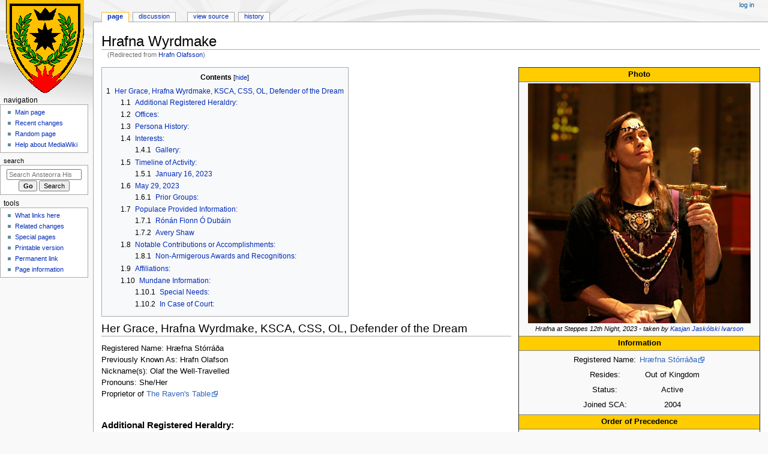

--- FILE ---
content_type: text/html; charset=UTF-8
request_url: https://historian.ansteorra.org/wiki/index.php?title=Hrafn_Olafsson
body_size: 16046
content:
<!DOCTYPE html>
<html class="client-nojs" lang="en" dir="ltr">
<head>
<meta charset="UTF-8">
<title>Hrafna Wyrdmake - Ansteorra History Wiki</title>
<script>document.documentElement.className="client-js";RLCONF={"wgBreakFrames":false,"wgSeparatorTransformTable":["",""],"wgDigitTransformTable":["",""],"wgDefaultDateFormat":"dmy","wgMonthNames":["","January","February","March","April","May","June","July","August","September","October","November","December"],"wgRequestId":"aYD8UYOrgWamEhWv2YwOuAAn1qg","wgCanonicalNamespace":"","wgCanonicalSpecialPageName":false,"wgNamespaceNumber":0,"wgPageName":"Hrafna_Wyrdmake","wgTitle":"Hrafna Wyrdmake","wgCurRevisionId":26697,"wgRevisionId":26697,"wgArticleId":884,"wgIsArticle":true,"wgIsRedirect":false,"wgAction":"view","wgUserName":null,"wgUserGroups":["*"],"wgCategories":["Apprentices","Blade of Merit","Crowns of Ansteorra","Galleries","Knights","Lions","Out of Kingdom","Peers","People","PPI","Royalty","Steppes","Pride"],"wgPageViewLanguage":"en","wgPageContentLanguage":"en","wgPageContentModel":"wikitext","wgRelevantPageName":"Hrafna_Wyrdmake","wgRelevantArticleId":884,"wgIsProbablyEditable":false,
"wgRelevantPageIsProbablyEditable":false,"wgRestrictionEdit":[],"wgRestrictionMove":[],"wgRedirectedFrom":"Hrafn_Olafsson","wgInternalRedirectTargetUrl":"/wiki/index.php?title=Hrafna_Wyrdmake"};RLSTATE={"site.styles":"ready","user.styles":"ready","user":"ready","user.options":"loading","mediawiki.page.gallery.styles":"ready","skins.monobook.styles":"ready"};RLPAGEMODULES=["mediawiki.action.view.redirect","mediawiki.page.media","site","mediawiki.page.ready","mediawiki.toc","skins.monobook.scripts"];</script>
<script>(RLQ=window.RLQ||[]).push(function(){mw.loader.impl(function(){return["user.options@12s5i",function($,jQuery,require,module){mw.user.tokens.set({"patrolToken":"+\\","watchToken":"+\\","csrfToken":"+\\"});
}];});});</script>
<link rel="stylesheet" href="/wiki/load.php?lang=en&amp;modules=mediawiki.page.gallery.styles%7Cskins.monobook.styles&amp;only=styles&amp;skin=monobook">
<script async="" src="/wiki/load.php?lang=en&amp;modules=startup&amp;only=scripts&amp;raw=1&amp;skin=monobook"></script>
<meta name="generator" content="MediaWiki 1.43.0">
<meta name="robots" content="max-image-preview:standard">
<meta name="format-detection" content="telephone=no">
<meta name="viewport" content="width=device-width, initial-scale=1.0, user-scalable=yes, minimum-scale=0.25, maximum-scale=5.0">
<link rel="icon" href="/wiki/favicon.ico">
<link rel="search" type="application/opensearchdescription+xml" href="/wiki/rest.php/v1/search" title="Ansteorra History Wiki (en)">
<link rel="EditURI" type="application/rsd+xml" href="https://historian.ansteorra.org/wiki/api.php?action=rsd">
<link rel="canonical" href="https://historian.ansteorra.org/wiki/index.php?title=Hrafna_Wyrdmake">
<link rel="alternate" type="application/atom+xml" title="Ansteorra History Wiki Atom feed" href="/wiki/index.php?title=Special:RecentChanges&amp;feed=atom">
</head>
<body class="mediawiki ltr sitedir-ltr mw-hide-empty-elt ns-0 ns-subject page-Hrafna_Wyrdmake rootpage-Hrafna_Wyrdmake skin-monobook action-view skin--responsive"><div id="globalWrapper">
	<div id="column-content">
		<div id="content" class="mw-body" role="main">
			<a id="top"></a>
			<div id="siteNotice"></div>
			<div class="mw-indicators">
			</div>
			<h1 id="firstHeading" class="firstHeading mw-first-heading"><span class="mw-page-title-main">Hrafna Wyrdmake</span></h1>
			<div id="bodyContent" class="monobook-body">
				<div id="siteSub">From Ansteorra History Wiki</div>
				<div id="contentSub" ><div id="mw-content-subtitle"><span class="mw-redirectedfrom">(Redirected from <a href="/wiki/index.php?title=Hrafn_Olafsson&amp;redirect=no" class="mw-redirect" title="Hrafn Olafsson">Hrafn Olafsson</a>)</span></div></div>
				
				<div id="jump-to-nav"></div><a href="#column-one" class="mw-jump-link">Jump to navigation</a><a href="#searchInput" class="mw-jump-link">Jump to search</a>
				<!-- start content -->
				<div id="mw-content-text" class="mw-body-content"><div class="mw-content-ltr mw-parser-output" lang="en" dir="ltr"><div>
<table width="280" style="margin: 0 0 0.5em 1em; border-collapse:collapse; float:right; clear:right; background: #F9F9F9;" border="1" cellpadding="2">

<tbody><tr style="text-align:center;">
<th style="background: #FFCC00; color: #000000;"><b>Photo</b>
</th></tr>
<tr>
<td style="text-align:center; background: #F9F9F9;"><span class="mw-default-size" typeof="mw:File"><a href="/wiki/index.php?title=File:Hrafna-12th-Night.png" class="mw-file-description"><img src="/wiki/images/thumb/7/7c/Hrafna-12th-Night.png/371px-Hrafna-12th-Night.png" decoding="async" width="371" height="400" class="mw-file-element" srcset="/wiki/images/thumb/7/7c/Hrafna-12th-Night.png/556px-Hrafna-12th-Night.png 1.5x, /wiki/images/thumb/7/7c/Hrafna-12th-Night.png/742px-Hrafna-12th-Night.png 2x" /></a></span><br /><small><i>Hrafna at Steppes 12th Night, 2023 - taken by <a href="/wiki/index.php?title=Kasjan_Jask%C3%B3lski_Ivarson" title="Kasjan Jaskólski Ivarson">Kasjan Jaskólski Ivarson</a></i></small>
</td></tr>
<tr style="text-align:center;">
<th style="background: #FFCC00; color: ##000000;"><b>Information</b>
</th></tr>
<tr style="text-align:center;">
<td>
<table style="margin:0 auto; text-align:center; background: #F9F9F9;" cellpadding="2">

<tbody><tr valign="top">
<td>Registered Name:</td>
<td><a rel="nofollow" class="external text" href="https://oanda.sca.org//oanda_name.cgi?p=Hraefna%20Storradha">Hræfna Stórráða</a>
</td></tr>
<tr valign="top">
<td>Resides:</td>
<td>Out of Kingdom
</td></tr>
<tr valign="top">
<td>Status:</td>
<td>Active
</td></tr>
<tr valign="top">
<td>Joined SCA:</td>
<td>2004
</td></tr>
</tbody></table>
</td></tr>
<tr style="text-align:center;">
<th style="background: #FFCC00; color: ##000000;"><b>Order of Precedence</b>
</th></tr>
<tr style="text-align:center;">
<td>
<table style="margin:0 auto; text-align:center; background: #F9F9F9;" cellpadding="2">

<tbody><tr valign="top">
<td><a rel="nofollow" class="external text" href="http://herald.ansteorra.org/OP/op-names.php?search=Hrafn%20Olafsson&amp;id=2271">Hrafna Wyrdmake</a><br /><a rel="nofollow" class="external text" href="http://chivalry.ansteorra.org/new/member_profile.pl?member_id=116">Chivalry Page</a>
</td></tr></tbody></table>
</td></tr>
<tr style="text-align:center;">
<th style="background: #FFCC00; color: ##000000;"><b>Heraldry</b>
</th></tr>
<tr>
<td style="text-align:center; background: #F9F9F9;"><span class="mw-default-size" typeof="mw:File"><a href="/wiki/index.php?title=File:Hrafn-Blazon.jpg" class="mw-file-description"><img src="/wiki/images/thumb/7/74/Hrafn-Blazon.jpg/397px-Hrafn-Blazon.jpg" decoding="async" width="397" height="400" class="mw-file-element" srcset="/wiki/images/thumb/7/74/Hrafn-Blazon.jpg/596px-Hrafn-Blazon.jpg 1.5x, /wiki/images/7/74/Hrafn-Blazon.jpg 2x" /></a></span><br /><small><i>Per pale sable and argent, two ravens respectant counterchanged.</i></small>
</td></tr></tbody></table>
</div>
<div id="toc" class="toc" role="navigation" aria-labelledby="mw-toc-heading"><input type="checkbox" role="button" id="toctogglecheckbox" class="toctogglecheckbox" style="display:none" /><div class="toctitle" lang="en" dir="ltr"><h2 id="mw-toc-heading">Contents</h2><span class="toctogglespan"><label class="toctogglelabel" for="toctogglecheckbox"></label></span></div>
<ul>
<li class="toclevel-1 tocsection-1"><a href="#Her_Grace,_Hrafna_Wyrdmake,_KSCA,_CSS,_OL,_Defender_of_the_Dream"><span class="tocnumber">1</span> <span class="toctext">Her Grace, Hrafna Wyrdmake, KSCA, CSS, OL, Defender of the Dream</span></a>
<ul>
<li class="toclevel-2 tocsection-2"><a href="#Additional_Registered_Heraldry:"><span class="tocnumber">1.1</span> <span class="toctext">Additional Registered Heraldry:</span></a></li>
<li class="toclevel-2 tocsection-3"><a href="#Offices:"><span class="tocnumber">1.2</span> <span class="toctext">Offices:</span></a></li>
<li class="toclevel-2 tocsection-4"><a href="#Persona_History:"><span class="tocnumber">1.3</span> <span class="toctext">Persona History:</span></a></li>
<li class="toclevel-2 tocsection-5"><a href="#Interests:"><span class="tocnumber">1.4</span> <span class="toctext">Interests:</span></a>
<ul>
<li class="toclevel-3 tocsection-6"><a href="#Gallery:"><span class="tocnumber">1.4.1</span> <span class="toctext">Gallery:</span></a></li>
</ul>
</li>
<li class="toclevel-2 tocsection-7"><a href="#Timeline_of_Activity:"><span class="tocnumber">1.5</span> <span class="toctext">Timeline of Activity:</span></a>
<ul>
<li class="toclevel-3 tocsection-8"><a href="#January_16,_2023"><span class="tocnumber">1.5.1</span> <span class="toctext">January 16, 2023</span></a></li>
</ul>
</li>
<li class="toclevel-2 tocsection-9"><a href="#May_29,_2023"><span class="tocnumber">1.6</span> <span class="toctext">May 29, 2023</span></a>
<ul>
<li class="toclevel-3 tocsection-10"><a href="#Prior_Groups:"><span class="tocnumber">1.6.1</span> <span class="toctext">Prior Groups:</span></a></li>
</ul>
</li>
<li class="toclevel-2 tocsection-11"><a href="#Populace_Provided_Information:"><span class="tocnumber">1.7</span> <span class="toctext">Populace Provided Information:</span></a>
<ul>
<li class="toclevel-3 tocsection-12"><a href="#Rónán_Fionn_Ó_Dubáin"><span class="tocnumber">1.7.1</span> <span class="toctext">Rónán Fionn Ó Dubáin</span></a></li>
<li class="toclevel-3 tocsection-13"><a href="#Avery_Shaw"><span class="tocnumber">1.7.2</span> <span class="toctext">Avery Shaw</span></a></li>
</ul>
</li>
<li class="toclevel-2 tocsection-14"><a href="#Notable_Contributions_or_Accomplishments:"><span class="tocnumber">1.8</span> <span class="toctext">Notable Contributions or Accomplishments:</span></a>
<ul>
<li class="toclevel-3 tocsection-15"><a href="#Non-Armigerous_Awards_and_Recognitions:"><span class="tocnumber">1.8.1</span> <span class="toctext">Non-Armigerous Awards and Recognitions:</span></a></li>
</ul>
</li>
<li class="toclevel-2 tocsection-16"><a href="#Affiliations:"><span class="tocnumber">1.9</span> <span class="toctext">Affiliations:</span></a></li>
<li class="toclevel-2 tocsection-17"><a href="#Mundane_Information:"><span class="tocnumber">1.10</span> <span class="toctext">Mundane Information:</span></a>
<ul>
<li class="toclevel-3 tocsection-18"><a href="#Special_Needs:"><span class="tocnumber">1.10.1</span> <span class="toctext">Special Needs:</span></a></li>
<li class="toclevel-3 tocsection-19"><a href="#In_Case_of_Court:"><span class="tocnumber">1.10.2</span> <span class="toctext">In Case of Court:</span></a></li>
</ul>
</li>
</ul>
</li>
</ul>
</div>

<h2><span id="Her_Grace.2C_Hrafna_Wyrdmake.2C_KSCA.2C_CSS.2C_OL.2C_Defender_of_the_Dream"></span><span class="mw-headline" id="Her_Grace,_Hrafna_Wyrdmake,_KSCA,_CSS,_OL,_Defender_of_the_Dream">Her Grace, Hrafna Wyrdmake, KSCA, CSS, OL, Defender of the Dream</span></h2>
<p>Registered Name: Hræfna Stórráða<br />
Previously Known As: Hrafn Olafson<br />
Nickname(s): Olaf the Well-Travelled<br />
Pronouns: She/Her<br />
Proprietor of <a rel="nofollow" class="external text" href="https://www.youtube.com/TheRavensTable%7C">The Raven's Table</a><br />
<br />
</p>
<h4><span class="mw-headline" id="Additional_Registered_Heraldry:">Additional Registered Heraldry:</span></h4>
<p>Badge: A raven rising to sinister sable maintaining a die argent spotted sable.
</p><p><br />
</p>
<h3><span class="mw-headline" id="Offices:">Offices:</span></h3>
<ul><li>Local Offices Held
<ul><li>Knight Marshal, Barony of the <a href="/wiki/index.php?title=Steppes" class="mw-redirect" title="Steppes">Steppes</a></li></ul></li></ul>
<ul><li>Regional Offices Held
<ul><li>Central Regional Knight Marshal</li></ul></li></ul>
<ul><li>Kingdom Offices Held
<ul><li>Deputy Earl Marshal, Kingdom of Ansteorra (2013-2017)</li>
<li>Earl Marshal, Kingdom of Ansteorra (2017-2019)</li>
<li><a href="/wiki/index.php?title=61st_Crown" title="61st Crown">61st Crown</a> of Ansteorra</li>
<li><a href="/wiki/index.php?title=67th_Crown" title="67th Crown">67th Crown</a> of Ansteorra</li></ul></li></ul>
<ul><li>Other Positions
<ul><li>Gulf Wars 2013: Deputy Marshal-in-charge</li></ul></li></ul>
<p><br />
</p>
<h3><span class="mw-headline" id="Persona_History:">Persona History:</span></h3>
<p>Early period (900 BCE) Norwegian
<br />
</p>
<h3><span class="mw-headline" id="Interests:">Interests:</span></h3>
<ul><li>Chivalric combat</li>
<li>Rapier combat</li>
<li>Cut and Thrust combat</li>
<li>Period gaming</li>
<li>Middle-eastern drumming</li>
<li>Pyrography</li>
<li>Brewing</li>
<li>Scandinavian history</li>
<li>Armor making</li></ul>
<p><br />
</p>
<h4><span class="mw-headline" id="Gallery:">Gallery:</span></h4>
<ul class="gallery mw-gallery-traditional">
	<li class="gallerycaption">Selected Examples of Work</li>
		<li class="gallerybox" style="width: 235px">
			<div class="thumb" style="width: 230px; height: 150px;"><span typeof="mw:File"><a href="/wiki/index.php?title=File:Hrafn_Projects_1.jpg" class="mw-file-description" title="Pyrography and woodworking - 2nd Hnefatafl board. Presented to HRM Ullr of the Midrealm at Gulf Wars XX"><img alt="Pyrography and woodworking - 2nd Hnefatafl board. Presented to HRM Ullr of the Midrealm at Gulf Wars XX" src="/wiki/images/thumb/7/71/Hrafn_Projects_1.jpg/128px-Hrafn_Projects_1.jpg" decoding="async" width="128" height="120" class="mw-file-element" srcset="/wiki/images/thumb/7/71/Hrafn_Projects_1.jpg/192px-Hrafn_Projects_1.jpg 1.5x, /wiki/images/thumb/7/71/Hrafn_Projects_1.jpg/256px-Hrafn_Projects_1.jpg 2x" /></a></span></div>
			<div class="gallerytext">Pyrography and woodworking - 2nd Hnefatafl board. Presented to HRM Ullr of the Midrealm at Gulf Wars XX</div>
		</li>
		<li class="gallerybox" style="width: 235px">
			<div class="thumb" style="width: 230px; height: 150px;"><span typeof="mw:File"><a href="/wiki/index.php?title=File:Hrafn_Projects_2.jpg" class="mw-file-description" title="Pyrography and woodworking - 1st Hnefatafl board I made. Presented to the winner of the Steppes 12th Night Hnefatafl tournament - 2011"><img alt="Pyrography and woodworking - 1st Hnefatafl board I made. Presented to the winner of the Steppes 12th Night Hnefatafl tournament - 2011" src="/wiki/images/thumb/4/4b/Hrafn_Projects_2.jpg/200px-Hrafn_Projects_2.jpg" decoding="async" width="200" height="120" class="mw-file-element" srcset="/wiki/images/thumb/4/4b/Hrafn_Projects_2.jpg/300px-Hrafn_Projects_2.jpg 1.5x, /wiki/images/thumb/4/4b/Hrafn_Projects_2.jpg/400px-Hrafn_Projects_2.jpg 2x" /></a></span></div>
			<div class="gallerytext">Pyrography and woodworking - 1st Hnefatafl board I made. Presented to the winner of the Steppes 12th Night Hnefatafl tournament - 2011</div>
		</li>
		<li class="gallerybox" style="width: 235px">
			<div class="thumb" style="width: 230px; height: 150px;"><span typeof="mw:File"><a href="/wiki/index.php?title=File:Hrafn_Projects_3.jpg" class="mw-file-description" title="Pyrography with wire inlay - Prize board for the Hnefatafl tournament at the Bjornsborg Tavern event."><img alt="Pyrography with wire inlay - Prize board for the Hnefatafl tournament at the Bjornsborg Tavern event." src="/wiki/images/thumb/7/74/Hrafn_Projects_3.jpg/162px-Hrafn_Projects_3.jpg" decoding="async" width="162" height="120" class="mw-file-element" srcset="/wiki/images/thumb/7/74/Hrafn_Projects_3.jpg/243px-Hrafn_Projects_3.jpg 1.5x, /wiki/images/thumb/7/74/Hrafn_Projects_3.jpg/323px-Hrafn_Projects_3.jpg 2x" /></a></span></div>
			<div class="gallerytext">Pyrography with wire inlay - Prize board for the Hnefatafl tournament at the Bjornsborg Tavern event.</div>
		</li>
		<li class="gallerybox" style="width: 235px">
			<div class="thumb" style="width: 230px; height: 150px;"><span typeof="mw:File"><a href="/wiki/index.php?title=File:Hrafn_Projects_4.jpg" class="mw-file-description" title="Pyrography and woodworking - Board made as a prize for the Viking Deed of Arms at Gulf Wars 2015. Knocked it out in about 6 hours."><img alt="Pyrography and woodworking - Board made as a prize for the Viking Deed of Arms at Gulf Wars 2015. Knocked it out in about 6 hours." src="/wiki/images/thumb/e/e1/Hrafn_Projects_4.jpg/185px-Hrafn_Projects_4.jpg" decoding="async" width="185" height="120" class="mw-file-element" srcset="/wiki/images/thumb/e/e1/Hrafn_Projects_4.jpg/277px-Hrafn_Projects_4.jpg 1.5x, /wiki/images/thumb/e/e1/Hrafn_Projects_4.jpg/369px-Hrafn_Projects_4.jpg 2x" /></a></span></div>
			<div class="gallerytext">Pyrography and woodworking - Board made as a prize for the Viking Deed of Arms at Gulf Wars 2015. Knocked it out in about 6 hours.</div>
		</li>
		<li class="gallerybox" style="width: 235px">
			<div class="thumb" style="width: 230px; height: 150px;"><span typeof="mw:File"><a href="/wiki/index.php?title=File:Hrafn_Projects_5.jpg" class="mw-file-description" title="Leatherworking &amp; Pyrography - A new type of art for me. Stepping down Court Barony coronets for Gerhart and Elspeth."><img alt="Leatherworking &amp; Pyrography - A new type of art for me. Stepping down Court Barony coronets for Gerhart and Elspeth." src="/wiki/images/thumb/1/11/Hrafn_Projects_5.jpg/200px-Hrafn_Projects_5.jpg" decoding="async" width="200" height="102" class="mw-file-element" srcset="/wiki/images/thumb/1/11/Hrafn_Projects_5.jpg/300px-Hrafn_Projects_5.jpg 1.5x, /wiki/images/thumb/1/11/Hrafn_Projects_5.jpg/400px-Hrafn_Projects_5.jpg 2x" /></a></span></div>
			<div class="gallerytext">Leatherworking &amp; Pyrography - A new type of art for me. Stepping down Court Barony coronets for Gerhart and Elspeth.</div>
		</li>
		<li class="gallerybox" style="width: 235px">
			<div class="thumb" style="width: 230px; height: 150px;"><span typeof="mw:File"><a href="/wiki/index.php?title=File:Hrafn_Projects_6.jpg" class="mw-file-description" title="Pyrography - &quot;Mjolnir&quot; I created for Bjornsborg event in 2015. Photo by Kalista Zvereva Rostova"><img alt="Pyrography - &quot;Mjolnir&quot; I created for Bjornsborg event in 2015. Photo by Kalista Zvereva Rostova" src="/wiki/images/thumb/b/b6/Hrafn_Projects_6.jpg/181px-Hrafn_Projects_6.jpg" decoding="async" width="181" height="120" class="mw-file-element" srcset="/wiki/images/thumb/b/b6/Hrafn_Projects_6.jpg/271px-Hrafn_Projects_6.jpg 1.5x, /wiki/images/thumb/b/b6/Hrafn_Projects_6.jpg/361px-Hrafn_Projects_6.jpg 2x" /></a></span></div>
			<div class="gallerytext">Pyrography - "Mjolnir" I created for Bjornsborg event in 2015. Photo by <a href="/wiki/index.php?title=Kalista_Zvereva_Rostova" title="Kalista Zvereva Rostova">Kalista Zvereva Rostova</a></div>
		</li>
		<li class="gallerybox" style="width: 235px">
			<div class="thumb" style="width: 230px; height: 150px;"><span typeof="mw:File"><a href="/wiki/index.php?title=File:Hrafn_Projects_7.jpg" class="mw-file-description" title="Pyrography - Birthday present commission, delivered at War of the Rams 2015."><img alt="Pyrography - Birthday present commission, delivered at War of the Rams 2015." src="/wiki/images/thumb/8/8d/Hrafn_Projects_7.jpg/90px-Hrafn_Projects_7.jpg" decoding="async" width="90" height="120" class="mw-file-element" srcset="/wiki/images/thumb/8/8d/Hrafn_Projects_7.jpg/135px-Hrafn_Projects_7.jpg 1.5x, /wiki/images/thumb/8/8d/Hrafn_Projects_7.jpg/180px-Hrafn_Projects_7.jpg 2x" /></a></span></div>
			<div class="gallerytext">Pyrography - Birthday present commission, delivered at <a href="/wiki/index.php?title=War_of_the_Rams" title="War of the Rams">War of the Rams</a> 2015.</div>
		</li>
		<li class="gallerybox" style="width: 235px">
			<div class="thumb" style="width: 230px; height: 150px;"><span typeof="mw:File"><a href="/wiki/index.php?title=File:Hrafn_Projects_8.jpg" class="mw-file-description" title="Pyrography and woodworking - My entry into the 2015 Sable Swap project. Pictish art inspired Nine Men&#39;s Morris board."><img alt="Pyrography and woodworking - My entry into the 2015 Sable Swap project. Pictish art inspired Nine Men&#39;s Morris board." src="/wiki/images/thumb/8/84/Hrafn_Projects_8.jpg/119px-Hrafn_Projects_8.jpg" decoding="async" width="119" height="120" class="mw-file-element" srcset="/wiki/images/thumb/8/84/Hrafn_Projects_8.jpg/178px-Hrafn_Projects_8.jpg 1.5x, /wiki/images/thumb/8/84/Hrafn_Projects_8.jpg/238px-Hrafn_Projects_8.jpg 2x" /></a></span></div>
			<div class="gallerytext">Pyrography and woodworking - My entry into the 2015 Sable Swap project. Pictish art inspired Nine Men's Morris board.</div>
		</li>
		<li class="gallerybox" style="width: 235px">
			<div class="thumb" style="width: 230px; height: 150px;"><span typeof="mw:File"><a href="/wiki/index.php?title=File:Hrafn_Projects_9.jpg" class="mw-file-description" title="Leatherworking - Leather Rapier buckler I crafted in 2009. Dual layer tooled leather with an aluminum disk in the middle for stiffness."><img alt="Leatherworking - Leather Rapier buckler I crafted in 2009. Dual layer tooled leather with an aluminum disk in the middle for stiffness." src="/wiki/images/thumb/e/ec/Hrafn_Projects_9.jpg/142px-Hrafn_Projects_9.jpg" decoding="async" width="142" height="120" class="mw-file-element" srcset="/wiki/images/thumb/e/ec/Hrafn_Projects_9.jpg/213px-Hrafn_Projects_9.jpg 1.5x, /wiki/images/thumb/e/ec/Hrafn_Projects_9.jpg/284px-Hrafn_Projects_9.jpg 2x" /></a></span></div>
			<div class="gallerytext">Leatherworking - Leather Rapier buckler I crafted in 2009. Dual layer tooled leather with an aluminum disk in the middle for stiffness.</div>
		</li>
		<li class="gallerybox" style="width: 235px">
			<div class="thumb" style="width: 230px; height: 150px;"><span typeof="mw:File"><a href="/wiki/index.php?title=File:Hrafn_Projects_10.jpg" class="mw-file-description" title="Silk banner - &quot;Ansteorra Chili Night&quot; banner I created in 2010 with help from Jhan Knebel"><img alt="Silk banner - &quot;Ansteorra Chili Night&quot; banner I created in 2010 with help from Jhan Knebel" src="/wiki/images/thumb/9/99/Hrafn_Projects_10.jpg/174px-Hrafn_Projects_10.jpg" decoding="async" width="174" height="120" class="mw-file-element" srcset="/wiki/images/thumb/9/99/Hrafn_Projects_10.jpg/260px-Hrafn_Projects_10.jpg 1.5x, /wiki/images/thumb/9/99/Hrafn_Projects_10.jpg/347px-Hrafn_Projects_10.jpg 2x" /></a></span></div>
			<div class="gallerytext">Silk banner - "Ansteorra Chili Night" banner I created in 2010 with help from Jhan Knebel</div>
		</li>
		<li class="gallerybox" style="width: 235px">
			<div class="thumb" style="width: 230px; height: 150px;"><span typeof="mw:File"><a href="/wiki/index.php?title=File:Hrafn_Projects_11.jpg" class="mw-file-description" title="Pyrography and woodworking - Nine Men&#39;s Morris boards created for Steppes 12th Night - 2016."><img alt="Pyrography and woodworking - Nine Men&#39;s Morris boards created for Steppes 12th Night - 2016." src="/wiki/images/thumb/3/3f/Hrafn_Projects_11.jpg/146px-Hrafn_Projects_11.jpg" decoding="async" width="146" height="120" class="mw-file-element" srcset="/wiki/images/thumb/3/3f/Hrafn_Projects_11.jpg/219px-Hrafn_Projects_11.jpg 1.5x, /wiki/images/thumb/3/3f/Hrafn_Projects_11.jpg/292px-Hrafn_Projects_11.jpg 2x" /></a></span></div>
			<div class="gallerytext">Pyrography and woodworking - Nine Men's Morris boards created for Steppes 12th Night - 2016.</div>
		</li>
		<li class="gallerybox" style="width: 235px">
			<div class="thumb" style="width: 230px; height: 150px;"><span typeof="mw:File"><a href="/wiki/index.php?title=File:Hrafn_Projects_12.jpg" class="mw-file-description" title="Pyrography - For Asoph - Centurion Eagle on the original cudgel"><img alt="Pyrography - For Asoph - Centurion Eagle on the original cudgel" src="/wiki/images/thumb/4/44/Hrafn_Projects_12.jpg/79px-Hrafn_Projects_12.jpg" decoding="async" width="79" height="120" class="mw-file-element" srcset="/wiki/images/thumb/4/44/Hrafn_Projects_12.jpg/119px-Hrafn_Projects_12.jpg 1.5x, /wiki/images/thumb/4/44/Hrafn_Projects_12.jpg/159px-Hrafn_Projects_12.jpg 2x" /></a></span></div>
			<div class="gallerytext">Pyrography - For Asoph - Centurion Eagle on the original cudgel</div>
		</li>
		<li class="gallerybox" style="width: 235px">
			<div class="thumb" style="width: 230px; height: 150px;"><span typeof="mw:File"><a href="/wiki/index.php?title=File:Hrafn_Projects_13.jpg" class="mw-file-description" title="Pyrography and woodworking - Game boards created for Ysabeau of Prague&#39;s vigil at Gulf Wars 2016. Clockwise from the top row: Shove Ha&#39;penny (2),Glückhaus (4), Nine Men&#39;s Morris (4)"><img alt="Pyrography and woodworking - Game boards created for Ysabeau of Prague&#39;s vigil at Gulf Wars 2016. Clockwise from the top row: Shove Ha&#39;penny (2),Glückhaus (4), Nine Men&#39;s Morris (4)" src="/wiki/images/thumb/2/22/Hrafn_Projects_13.jpg/200px-Hrafn_Projects_13.jpg" decoding="async" width="200" height="98" class="mw-file-element" srcset="/wiki/images/thumb/2/22/Hrafn_Projects_13.jpg/300px-Hrafn_Projects_13.jpg 1.5x, /wiki/images/thumb/2/22/Hrafn_Projects_13.jpg/400px-Hrafn_Projects_13.jpg 2x" /></a></span></div>
			<div class="gallerytext">Pyrography and woodworking - Game boards created for Ysabeau of Prague's vigil at Gulf Wars 2016. Clockwise from the top row: Shove Ha'penny (2),Glückhaus (4), Nine Men's Morris (4)</div>
		</li>
		<li class="gallerybox" style="width: 235px">
			<div class="thumb" style="width: 230px; height: 150px;"><span typeof="mw:File"><a href="/wiki/index.php?title=File:Hrafn_Projects_14.jpg" class="mw-file-description" title="Pyrography and woodworking - Hnefatafl board created as a prize for the Viking Deed of Arms at Gulf Wars 2016"><img alt="Pyrography and woodworking - Hnefatafl board created as a prize for the Viking Deed of Arms at Gulf Wars 2016" src="/wiki/images/thumb/e/e2/Hrafn_Projects_14.jpg/119px-Hrafn_Projects_14.jpg" decoding="async" width="119" height="120" class="mw-file-element" srcset="/wiki/images/thumb/e/e2/Hrafn_Projects_14.jpg/179px-Hrafn_Projects_14.jpg 1.5x, /wiki/images/thumb/e/e2/Hrafn_Projects_14.jpg/239px-Hrafn_Projects_14.jpg 2x" /></a></span></div>
			<div class="gallerytext">Pyrography and woodworking - Hnefatafl board created as a prize for the Viking Deed of Arms at Gulf Wars 2016</div>
		</li>
		<li class="gallerybox" style="width: 235px">
			<div class="thumb" style="width: 230px; height: 150px;"><span typeof="mw:File"><a href="/wiki/index.php?title=File:Hrafn_Projects_15.jpg" class="mw-file-description" title="Woodworking, Pyrography - Epic sized Dice Tower, pyrographied 4&quot; dice, and matching Gluckhaus board. Created for the Gulf Wars 2013 Known World Party that the Centurions of Ansteorra ran. The tower was inspired by the Vettweiss-Froitzheim Dice Tower, I just changed the wording up a little."><img alt="Woodworking, Pyrography - Epic sized Dice Tower, pyrographied 4&quot; dice, and matching Gluckhaus board. Created for the Gulf Wars 2013 Known World Party that the Centurions of Ansteorra ran. The tower was inspired by the Vettweiss-Froitzheim Dice Tower, I just changed the wording up a little." src="/wiki/images/thumb/1/10/Hrafn_Projects_15.jpg/90px-Hrafn_Projects_15.jpg" decoding="async" width="90" height="120" class="mw-file-element" srcset="/wiki/images/thumb/1/10/Hrafn_Projects_15.jpg/135px-Hrafn_Projects_15.jpg 1.5x, /wiki/images/thumb/1/10/Hrafn_Projects_15.jpg/180px-Hrafn_Projects_15.jpg 2x" /></a></span></div>
			<div class="gallerytext">Woodworking, Pyrography - Epic sized Dice Tower, pyrographied 4" dice, and matching Gluckhaus board. Created for the Gulf Wars 2013 Known World Party that the Centurions of Ansteorra ran. The tower was inspired by the Vettweiss-Froitzheim Dice Tower, I just changed the wording up a little.</div>
		</li>
		<li class="gallerybox" style="width: 235px">
			<div class="thumb" style="width: 230px; height: 150px;"><span typeof="mw:File"><a href="/wiki/index.php?title=File:Hrafn_Projects_16.jpg" class="mw-file-description" title="Quick project to craft nalbinding needles for Emma Haldan. Made from repurposed bamboo chopsticks (the bottom one is the bone original used for proper scaling)."><img alt="Quick project to craft nalbinding needles for Emma Haldan. Made from repurposed bamboo chopsticks (the bottom one is the bone original used for proper scaling)." src="/wiki/images/thumb/9/98/Hrafn_Projects_16.jpg/200px-Hrafn_Projects_16.jpg" decoding="async" width="200" height="118" class="mw-file-element" srcset="/wiki/images/thumb/9/98/Hrafn_Projects_16.jpg/300px-Hrafn_Projects_16.jpg 1.5x, /wiki/images/thumb/9/98/Hrafn_Projects_16.jpg/400px-Hrafn_Projects_16.jpg 2x" /></a></span></div>
			<div class="gallerytext">Quick project to craft nalbinding needles for Emma Haldan. Made from repurposed bamboo chopsticks (the bottom one is the bone original used for proper scaling).</div>
		</li>
		<li class="gallerybox" style="width: 235px">
			<div class="thumb" style="width: 230px; height: 150px;"><span typeof="mw:File"><a href="/wiki/index.php?title=File:Hrafn_Projects_17.jpg" class="mw-file-description" title="Pennsic 2016 hard cider. Honey apple on the left (5.7% ABV) and cranberry apple (6.2% ABV) on the right."><img alt="Pennsic 2016 hard cider. Honey apple on the left (5.7% ABV) and cranberry apple (6.2% ABV) on the right." src="/wiki/images/thumb/5/58/Hrafn_Projects_17.jpg/90px-Hrafn_Projects_17.jpg" decoding="async" width="90" height="120" class="mw-file-element" srcset="/wiki/images/thumb/5/58/Hrafn_Projects_17.jpg/134px-Hrafn_Projects_17.jpg 1.5x, /wiki/images/thumb/5/58/Hrafn_Projects_17.jpg/179px-Hrafn_Projects_17.jpg 2x" /></a></span></div>
			<div class="gallerytext">Pennsic 2016 hard cider. Honey apple on the left (5.7% ABV) and cranberry apple (6.2% ABV) on the right.</div>
		</li>
		<li class="gallerybox" style="width: 235px">
			<div class="thumb" style="width: 230px; height: 150px;"><span typeof="mw:File"><a href="/wiki/index.php?title=File:Hrafn_Projects_18.jpg" class="mw-file-description" title="Viking 6-panel chest made for Mistress Kyna Terricsdottir elevation to the Order of the Pelican. Scroll text w/ Royal signatures on the inside of the lid. Poplar wood with pyrographic art. Total construction time, 3 weeks."><img alt="Viking 6-panel chest made for Mistress Kyna Terricsdottir elevation to the Order of the Pelican. Scroll text w/ Royal signatures on the inside of the lid. Poplar wood with pyrographic art. Total construction time, 3 weeks." src="/wiki/images/thumb/6/63/Hrafn_Projects_18.jpg/160px-Hrafn_Projects_18.jpg" decoding="async" width="160" height="120" class="mw-file-element" srcset="/wiki/images/thumb/6/63/Hrafn_Projects_18.jpg/240px-Hrafn_Projects_18.jpg 1.5x, /wiki/images/thumb/6/63/Hrafn_Projects_18.jpg/320px-Hrafn_Projects_18.jpg 2x" /></a></span></div>
			<div class="gallerytext">Viking 6-panel chest made for Mistress <a href="/wiki/index.php?title=Kyna_Terricsdottir" title="Kyna Terricsdottir">Kyna Terricsdottir</a> elevation to the Order of the Pelican. Scroll text w/ Royal signatures on the inside of the lid. Poplar wood with pyrographic art. Total construction time, 3 weeks.</div>
		</li>
		<li class="gallerybox" style="width: 235px">
			<div class="thumb" style="width: 230px; height: 150px;"><span typeof="mw:File"><a href="/wiki/index.php?title=File:Hrafn_Projects_19.jpg" class="mw-file-description" title="Commission for Nicaize Maupetit as a surprise to Liam Gordon upon his safe return from deployment. Axe head was purchased elsewhere, I did the handle work - pyrography and wire wrapping."><img alt="Commission for Nicaize Maupetit as a surprise to Liam Gordon upon his safe return from deployment. Axe head was purchased elsewhere, I did the handle work - pyrography and wire wrapping." src="/wiki/images/thumb/8/82/Hrafn_Projects_19.jpg/133px-Hrafn_Projects_19.jpg" decoding="async" width="133" height="120" class="mw-file-element" srcset="/wiki/images/thumb/8/82/Hrafn_Projects_19.jpg/199px-Hrafn_Projects_19.jpg 1.5x, /wiki/images/thumb/8/82/Hrafn_Projects_19.jpg/265px-Hrafn_Projects_19.jpg 2x" /></a></span></div>
			<div class="gallerytext">Commission for <a href="/wiki/index.php?title=Nicaize_Maupetit" title="Nicaize Maupetit">Nicaize Maupetit</a> as a surprise to Liam Gordon upon his safe return from deployment. Axe head was purchased elsewhere, I did the handle work - pyrography and wire wrapping.</div>
		</li>
		<li class="gallerybox" style="width: 235px">
			<div class="thumb" style="width: 230px; height: 150px;"><span typeof="mw:File"><a href="/wiki/index.php?title=File:Hrafn_Projects_20.jpg" class="mw-file-description" title="Woodworking and Pyrography - Table that I originally created for Corvin&#39;s (Kevin Wilson) Hobbit-themed MOD vigil in September 2016. Got it back to tweak a couple things (managed to miss one of the MOD virtues and to needed to correct alignment of the legs)."><img alt="Woodworking and Pyrography - Table that I originally created for Corvin&#39;s (Kevin Wilson) Hobbit-themed MOD vigil in September 2016. Got it back to tweak a couple things (managed to miss one of the MOD virtues and to needed to correct alignment of the legs)." src="/wiki/images/thumb/0/01/Hrafn_Projects_20.jpg/120px-Hrafn_Projects_20.jpg" decoding="async" width="120" height="120" class="mw-file-element" srcset="/wiki/images/thumb/0/01/Hrafn_Projects_20.jpg/180px-Hrafn_Projects_20.jpg 1.5x, /wiki/images/thumb/0/01/Hrafn_Projects_20.jpg/240px-Hrafn_Projects_20.jpg 2x" /></a></span></div>
			<div class="gallerytext">Woodworking and Pyrography - Table that I originally created for Corvin's (Kevin Wilson) Hobbit-themed MOD vigil in September 2016. Got it back to tweak a couple things (managed to miss one of the MOD virtues and to needed to correct alignment of the legs). </div>
		</li>
		<li class="gallerybox" style="width: 235px">
			<div class="thumb" style="width: 230px; height: 150px;"><span typeof="mw:File"><a href="/wiki/index.php?title=File:Hrafn_Projects_21.jpg" class="mw-file-description" title="Helm crest made for Bjornsborg&#39;s 2010 &quot;Legacy of Lions&quot; event. Took home the Best Crest award. Sculpted to match a period Viking design. The photo does not show it, but the Raven detaches from the crenelated base. When knocked off, the hidden plug detatches and confetti would fly out."><img alt="Helm crest made for Bjornsborg&#39;s 2010 &quot;Legacy of Lions&quot; event. Took home the Best Crest award. Sculpted to match a period Viking design. The photo does not show it, but the Raven detaches from the crenelated base. When knocked off, the hidden plug detatches and confetti would fly out." src="/wiki/images/thumb/c/c3/Hrafn_Projects_21.jpg/128px-Hrafn_Projects_21.jpg" decoding="async" width="128" height="120" class="mw-file-element" srcset="/wiki/images/thumb/c/c3/Hrafn_Projects_21.jpg/193px-Hrafn_Projects_21.jpg 1.5x, /wiki/images/thumb/c/c3/Hrafn_Projects_21.jpg/257px-Hrafn_Projects_21.jpg 2x" /></a></span></div>
			<div class="gallerytext">Helm crest made for Bjornsborg's 2010 "Legacy of Lions" event. Took home the Best Crest award. Sculpted to match a period Viking design. The photo does not show it, but the Raven detaches from the crenelated base. When knocked off, the hidden plug detatches and confetti would fly out.</div>
		</li>
		<li class="gallerybox" style="width: 235px">
			<div class="thumb" style="width: 230px; height: 150px;"><span typeof="mw:File"><a href="/wiki/index.php?title=File:Hrafn_Projects_22.jpg" class="mw-file-description" title="Beware of Viking&quot; sign, made for Gulf War 2019. Gifted to a fellow Norseman after the event."><img alt="Beware of Viking&quot; sign, made for Gulf War 2019. Gifted to a fellow Norseman after the event." src="/wiki/images/thumb/8/89/Hrafn_Projects_22.jpg/90px-Hrafn_Projects_22.jpg" decoding="async" width="90" height="120" class="mw-file-element" srcset="/wiki/images/thumb/8/89/Hrafn_Projects_22.jpg/135px-Hrafn_Projects_22.jpg 1.5x, /wiki/images/thumb/8/89/Hrafn_Projects_22.jpg/180px-Hrafn_Projects_22.jpg 2x" /></a></span></div>
			<div class="gallerytext">Beware of Viking" sign, made for Gulf War 2019. Gifted to a fellow Norseman after the event.</div>
		</li>
		<li class="gallerybox" style="width: 235px">
			<div class="thumb" style="width: 230px; height: 150px;"><span typeof="mw:File"><a href="/wiki/index.php?title=File:Hrafn_Projects_23.jpg" class="mw-file-description" title="Norse 6-board chest. Poplar wood, pyrographic art, iron nails/handles/hinges, lined with homespun style remnant fabric found at the fabric store. Total build + artwork time was ~100 hours."><img alt="Norse 6-board chest. Poplar wood, pyrographic art, iron nails/handles/hinges, lined with homespun style remnant fabric found at the fabric store. Total build + artwork time was ~100 hours." src="/wiki/images/thumb/6/67/Hrafn_Projects_23.jpg/120px-Hrafn_Projects_23.jpg" decoding="async" width="120" height="120" class="mw-file-element" srcset="/wiki/images/thumb/6/67/Hrafn_Projects_23.jpg/180px-Hrafn_Projects_23.jpg 1.5x, /wiki/images/thumb/6/67/Hrafn_Projects_23.jpg/240px-Hrafn_Projects_23.jpg 2x" /></a></span></div>
			<div class="gallerytext">Norse 6-board chest. Poplar wood, pyrographic art, iron nails/handles/hinges, lined with homespun style remnant fabric found at the fabric store. Total build + artwork time was ~100 hours.</div>
		</li>
		<li class="gallerybox" style="width: 235px">
			<div class="thumb" style="width: 230px; height: 150px;"><span typeof="mw:File"><a href="/wiki/index.php?title=File:Hrafn_Projects_24.jpg" class="mw-file-description" title="Tak board. Wood construction with pyrographic and painted artwork."><img alt="Tak board. Wood construction with pyrographic and painted artwork." src="/wiki/images/thumb/8/8a/Hrafn_Projects_24.jpg/90px-Hrafn_Projects_24.jpg" decoding="async" width="90" height="120" class="mw-file-element" srcset="/wiki/images/thumb/8/8a/Hrafn_Projects_24.jpg/135px-Hrafn_Projects_24.jpg 1.5x, /wiki/images/thumb/8/8a/Hrafn_Projects_24.jpg/180px-Hrafn_Projects_24.jpg 2x" /></a></span></div>
			<div class="gallerytext">Tak board. Wood construction with pyrographic and painted artwork.</div>
		</li>
</ul>
<p><br />
</p>
<h3><span class="mw-headline" id="Timeline_of_Activity:">Timeline of Activity:</span></h3>
<p>2004: First Event -- Steppes 12th Night.
<br />
</p>
<h4><span id="January_16.2C_2023"></span><span class="mw-headline" id="January_16,_2023">January 16, 2023</span></h4>
<p>WOW!<br /><br />
To say this past weekend was a memorable one is a massive understatement. [<a rel="nofollow" class="external text" href="https://www.youtube.com/watch?v=R_kgDEdb-oM">VIDEO HERE.</a><br /><br />
Coronation is frequently a bittersweet moment in time. The stepping down of one Crown for another, when those who sit upon the Sable Thrones pass responsibility for The Dream to their successors. Witnessing <a href="/wiki/index.php?title=85th_Crown" title="85th Crown">Creppin and Toryn</a> lay down the Crowns after a glorious reign and seeing <a href="/wiki/index.php?title=86th_Crown" title="86th Crown">Gabriel and Sonja</a> place that same joyous burden upon their brows filled me with pride and confidence for the future of Ansteorra. <br /><br />
The day was also filled with joy in many other ways, both large and small. Being able to see friends for the first time since the Pandemic was an amazing thing. All those in attendance were laughing, swapping stories, and otherwise celebrating the day. If nothing else had happened, that shared experience made the long trip from The Steppes to Bjornsborg more than worth it!  But little did I know that the day was only to become even more memorable. <br /><br />
After the standard step-up court rituals of oaths sworn, announcements made, and the granting of Duchy titles to <a href="/wiki/index.php?title=Creppin_l%E2%80%99Ostriche&amp;action=edit&amp;redlink=1" class="new" title="Creppin l’Ostriche (page does not exist)">Creppin l’Ostriche</a> and <a href="/wiki/index.php?title=Toryn_Sevenstitches&amp;action=edit&amp;redlink=1" class="new" title="Toryn Sevenstitches (page does not exist)">Toryn Sevenstitches</a>, Their Majesties Gabriel &amp; Sonja weren't done. I was off to one side of court, sitting with <a href="/wiki/index.php?title=Simha_Bint_Yusuf&amp;action=edit&amp;redlink=1" class="new" title="Simha Bint Yusuf (page does not exist)">Simha Bint Yusuf</a>, <a href="/wiki/index.php?title=Elen_Verch_Phellip" title="Elen Verch Phellip">Elen Verch Phellip</a>, <a href="/wiki/index.php?title=Ceara_inghean_mhic_an_Ghabhann" title="Ceara inghean mhic an Ghabhann">Ceara inghean mhic an Ghabhann</a>, <a href="/wiki/index.php?title=Alden_Drake" title="Alden Drake">Alden Drake</a>, <a href="/wiki/index.php?title=Osanna_van_der_Linden" title="Osanna van der Linden">Osanna van der Linden</a>, <a href="/wiki/index.php?title=Nicaize_Maupetit" title="Nicaize Maupetit">Nicaize Maupetit</a>, and others watching the proceedings.  At one point, His Majesty Gabriel starts describing their desire to sit upon the Thrones of Ansteorra once again and asked me to come before them to help with a story. Not knowing what to expect, Simha and I dutifully made our way into court, where HRM regaled everyone with a tale of what inspired him to re-grow out his long hair.<br /><br />
<b>***I want to pause my account for a moment to make something VERY clear. Gabriel had actually pulled me aside at War of the Rams, over a month previously, asking if I would be OK if he told this story.  Not knowing why he wanted to tell the tale, but finding it to be hilarious and worthy of a retelling, I happily granted my permission. I am proud of who I am, have no shame for my life in the "before times", and referencing my life in that phase of my existence causes me no discomfort.  It meant a lot that he asked for my consent before regaling folks with the tale. We all change as we experience what life has to offer. Things that might have once been funny or acceptable, may no longer be so. But in this case, I did not consider the story offensive in any way and neither of them misgendered me at any time. I wish to thank Their Majesties from the bottom of my heart for thinking of comfort and my desires here. *** ***</b><br /><br />
His tale spoke about how, at that time, there were a number of folks in the Kingdom who presented to one and all as men and were known for their glorious long hair and that I was in good company. He also was clear to say that "Our understanding of the situation has drastically changed", eliciting a hearty laugh from both me and the crowd.  He went on to start listing out those who He was referring to, namely <a href="/wiki/index.php?title=Ulstead_the_Unsteady&amp;action=edit&amp;redlink=1" class="new" title="Ulstead the Unsteady (page does not exist)">Ulstead the Unsteady</a>, <a href="/wiki/index.php?title=Caelan_MacRob" title="Caelan MacRob">Caelan MacRob</a>, <a href="/wiki/index.php?title=Cynric_of_Bedwyn&amp;action=edit&amp;redlink=1" class="new" title="Cynric of Bedwyn (page does not exist)">Cynric of Bedwyn</a>, <a href="/wiki/index.php?title=Phelim_Gervase" title="Phelim Gervase">Phelim Gervase</a>, <a href="/wiki/index.php?title=Airaklee_Wolf&amp;action=edit&amp;redlink=1" class="new" title="Airaklee Wolf (page does not exist)">Airaklee Wolf</a>, and others - describing them all as "An inspiring bunch". It was at this time, that Her Majesty Sonja looked me dead in the eye and uttered words that will forever be burned into my soul:<br /><br />
"You'll notice that they are all Lions"<br /><br />
</p>
<figure class="mw-halign-left" typeof="mw:File/Thumb"><a href="/wiki/index.php?title=File:Hrafna_Lion_Medallion_by_Alden_Drake.png" class="mw-file-description"><img src="/wiki/images/thumb/b/b0/Hrafna_Lion_Medallion_by_Alden_Drake.png/200px-Hrafna_Lion_Medallion_by_Alden_Drake.png" decoding="async" width="200" height="209" class="mw-file-element" srcset="/wiki/images/thumb/b/b0/Hrafna_Lion_Medallion_by_Alden_Drake.png/300px-Hrafna_Lion_Medallion_by_Alden_Drake.png 1.5x, /wiki/images/thumb/b/b0/Hrafna_Lion_Medallion_by_Alden_Drake.png/400px-Hrafna_Lion_Medallion_by_Alden_Drake.png 2x" /></a><figcaption>Lion Medallion by Alden Drake</figcaption></figure>
<p>At this point, I have no shame in saying that all rational thought left me. Looking back at video taken of the event, I very ungracefully fell on my butt in absolute shock.  The next thing I remember is getting back onto my knees, hearing the crowd, and seeing Simha walking up to hand a medallion to Their Majesties. <br /><br />
Me? Being chosen to be counted amongst those who I have looked up to for more years than I care to admit?  This cannot be real?! How can I, a simple sword-slinger who has an occasional ability for helping others have fun, be considered to be as worthy as those who have led our beloved Kingdom for many years?! But, to my continued amazement, this was not some fever dream. Lions of Ansteorra were emerging from the populace smiling and applauding with the rest.  Each communicated to me without words, "Welcome, you are one of us". <a href="/wiki/index.php?title=Amelot_Lisette" class="mw-redirect" title="Amelot Lisette">Amelot Lisette</a> even produced and handed me a bouquet of roses.<br /><br />
I lost count of the number of folks who hugged and congratulated me afterward. In many ways, the rest of the evening is still a blur of happy smiling faces, hugs, and words of encouragement. The journey back to The Steppes was spent in a continuous loop of "WOW!", "Why Me?", and "What does this mean?". I am sure that there are details I missed in my retelling, folks I missed. But these things I can say for certain:<br /><br />
I am still amazed and very much humbled by the confidence Their Majesties have placed in me.  I will never stop trying to be the best person I can be, never stop fighting for those who need defending, never stop trying to bring happiness to others, and never stop trying to do the right thing. As I said in this little post from back in July, anyone reading this and who may feel like you don’t have a place, please come find me.  My camp is open to you, there will always be a place at my table.<br /><br />
The gorgeous medallion presented to me was crafted by Master <a href="/wiki/index.php?title=Alden_Drake" title="Alden Drake">Alden Drake</a> pictured here.<br /><br />
</p>
<h3><span id="May_29.2C_2023"></span><span class="mw-headline" id="May_29,_2023">May 29, 2023</span></h3>
<p>What a weekend at Steppes Warlord!<br /><br />
From the moment I set foot on site Friday, to the time I left to set sail into the (north) west Monday morning, I was surrounded by folks who I've been privileged to call friends and family. If ever an event met the definition of "bittersweet', this was it for me.<br /><br />
Over three days tales were told, memories given voice, drinks raised, omelets consumed, laughs shared, and games played. There is no way I could compose a complete list of everyone who touched my heart, taught me something new, made me laugh, or even brought tears to my eyes. I can only say that each and every one of you have made my life better in immeasurable ways. Thank you for your words, your hugs, and above all - giving this wayward soul a home for the past 20 years.<br /><br />
Asking His Majesty to release me from fealty was difficult but turning and seeing a hall filled with so many people I have known... that was the hardest of all. My voice shook, words failed, and tears fell to wet the floor as I attempted in vain to express my gratitude to everyone for a wonderful double-decade in Ansteorra. Thank you to ONE AND ALL for the best send-off a Norse gal could ever ask for.<br /><br />
I will not say "goodbye" here, because I know there will be more times together in the future - they will just be delayed. <br /><br />
With eyes once again overflowing with tears as I head back to An Tir...<br />
-Hrafna<br /><br />
</p>
<h4><span class="mw-headline" id="Prior_Groups:">Prior Groups:</span></h4>
<ul><li>Barony of <a href="/wiki/index.php?title=Elfsea" title="Elfsea">Elfsea</a></li></ul>
<p><br />
</p>
<h3><span class="mw-headline" id="Populace_Provided_Information:">Populace Provided Information:</span></h3>
<h4><span id="R.C3.B3n.C3.A1n_Fionn_.C3.93_Dub.C3.A1in"></span><span class="mw-headline" id="Rónán_Fionn_Ó_Dubáin"><a href="/wiki/index.php?title=R%C3%B3n%C3%A1n_Fionn_%C3%93_Dub%C3%A1in" title="Rónán Fionn Ó Dubáin">Rónán Fionn Ó Dubáin</a></span></h4>
<p>Blood starling of Steppes, the<br />
Stormborn of Hrist’s blizzard,<br />
Plumed often in pitch and<br />
Powder inspires many.<br />
Steel talons have torn the<br />
Triskel-sons that dared to<br />
Stalk the fields and strike the<br />
Star of jet she keeps well.<br />
<br />
Drums she beats and drinks for<br />
Dreamers brewed most strongly,<br />
Rouse voices to revel<br />
Reaching late to night’s end<br />
Seek the battle-swan and<br />
Set your brow orbs skyward<br />
High over the oaks her<br />
Ebon wings are soaring.<br />
<br />
</p>
<h4><span class="mw-headline" id="Avery_Shaw"><a href="/wiki/index.php?title=Avery_Shaw" title="Avery Shaw">Avery Shaw</a></span></h4>
<p>A CLARIFICATION.<br />
Below I say that His Majesty stated that Her Grace Hrafna was the inspiration for HRM growing his hair out. Thinking back, that is not what was said. His Majesty wanted to make clear that originally he was going say something along those lines regarding long hair...but that situations are fluid and that making that sort of "joke" would now not be accurate and that He wanted to acknowledge that people change. And that Their Majesties wanted to recognize Her Grace as who she is. Any implications of anything different were absolutely not said by His Majesty, they are simply me remembering things inaccurately from a very emotional moment. If anyone finds fault in the tale below, aim your ire at the faulty memory of an enthusiastic storyteller...me. <br />
<br />
Yesterday was Coronation here in Ansteorra.  I will bear witness to something that happened that made my heart very glad. <br />
<br />
Upon taking the throne, the first act of Their Royal Majesties Gabriel and Sonja III was to call Duchess Hrafna into their court.  His Majesty, standing with his long hair draped down past his collar, waxed about what an influence to grow his own hair out had been Her Grace.  That His Majesty was not sure to do so, but seeing how wonderful Hrafna's hair looked, he was inspired.  And he then mentioned others who also had long hair, who were also inspiring...Master Pug, Master Cael, I think there were others, but those are the ones I remember....but that there was something all of these others had in common.<br />
<br />
At this point, Her Majesty Sonja stated " and they were all Lions."<br />
<br />
It was said so casually, that the hall suddenly went silent for a period of time....I am sure it was only several seconds, but it felt like maybe hours as we all processed what had just been said.  And then we all watched as Her Grace fell back in shock.
And my friends....I know I am one to never let the actual facts get in the way of a good story...but to say that the entire Hall exploded in joy and cheers as we all realized what Their Majesties had done....that would one of the great understatements of all time.  The approval shared by all was palpable.<br />
<br />
As this is all happening, the other Lions all looked at each other.  Our Crown had not told us this was going to happen.  Usually, we are told "someone will be made in court" so we know to be ready to come in and meet our new sibling.  This time, the Crown kept it to themselves....and looking at my sisters and brothers, you could see the smiles and surprise as we quickly filled in to stand with our new sister.<br />
<br />
We live in a time where things are in turmoil.  Different people have ideas that some feel are radical or dangerous or uncomfortable.  We have people who sometimes feel that being afraid of something different is preferable to simply letting our fellow humans be who they are and loving them because they are good humans and they are our friends, our family...our heroes.<br />
<br />
I have know Hrafna for almost 20 years, and she has always been honorable, honest, passionate, and absolutely willing to defend those in need.  Her Grace is a Knight in every way that one can measure.  She is a Laurel who makes events better by sharing her love of period games and encouraging others to simply sit and play and have fun.  She is my friend.<br />
<br />
Yesterday, Ansteorra named her the newest Defender of the Dream.  <br />
<br />
And the Hall did shake with joy and awe at the sight.<br />
<br />
All this I swear is true, so witnessed by me,<br />
Avery Shaw, Lion<br />
<br />
</p>
<h3><span class="mw-headline" id="Notable_Contributions_or_Accomplishments:">Notable Contributions or Accomplishments:</span></h3>
<ul><li>2016: <a href="/wiki/index.php?title=Steppes" class="mw-redirect" title="Steppes">Steppes</a> Brewing Champion</li>
<li>2013: Protector of <a href="/wiki/index.php?title=Namron" title="Namron">Namron</a></li>
<li>2012: <a href="/wiki/index.php?title=67th_Crown" title="67th Crown">67th Crown</a> of Ansteorra</li>
<li>2011: <a href="/wiki/index.php?title=Steppes" class="mw-redirect" title="Steppes">Steppes</a> Warlord</li>
<li>2010: King's Champion to <a href="/wiki/index.php?title=Jean_Paul_de_Sens" title="Jean Paul de Sens">Jean Paul de Sens</a> I</li>
<li>2010: <a href="/wiki/index.php?title=Glaslyn" title="Glaslyn">Glaslyn</a> Rapier Champion</li>
<li>2009: <a href="/wiki/index.php?title=61st_Crown" title="61st Crown">61st Crown</a> of Ansteorra</li>
<li>2008: <a href="/wiki/index.php?title=Bryn_Gwlad" title="Bryn Gwlad">Bryn Gwlad</a> Chivalric Champion</li>
<li>2007: <a href="/wiki/index.php?title=Emerald_Keep" title="Emerald Keep">Emerald Keep</a> Chivalric Champion</li></ul>
<p><br />
</p>
<h4><span class="mw-headline" id="Non-Armigerous_Awards_and_Recognitions:">Non-Armigerous Awards and Recognitions:</span></h4>
<p><br />
</p>
<h3><span class="mw-headline" id="Affiliations:">Affiliations:</span></h3>
<ul><li>Reigned with <a href="/wiki/index.php?title=Elizabeta_di_Valore_della_Rosa" title="Elizabeta di Valore della Rosa">Elizabeta di Valore della Rosa</a></li>
<li>Previously squired to <a href="/wiki/index.php?title=Duncan_Arthur_Ross_the_Black&amp;action=edit&amp;redlink=1" class="new" title="Duncan Arthur Ross the Black (page does not exist)">Duncan Arthur Ross the Black</a></li>
<li>Previously apprenticed to <a href="/wiki/index.php?title=Debora_of_Durham&amp;action=edit&amp;redlink=1" class="new" title="Debora of Durham (page does not exist)">Debora of Durham</a></li></ul>
<p><br />
</p>
<h3><span class="mw-headline" id="Mundane_Information:">Mundane Information:</span></h3>
<p><br />
</p>
<h4><span class="mw-headline" id="Special_Needs:">Special Needs:</span></h4>
<p><br />
</p>
<h4><span class="mw-headline" id="In_Case_of_Court:">In Case of Court:</span></h4>
<p><br />
</p>
<!-- 
NewPP limit report
Cached time: 20260202101256
Cache expiry: 86400
Reduced expiry: false
Complications: [show‐toc]
CPU time usage: 0.070 seconds
Real time usage: 0.085 seconds
Preprocessor visited node count: 131/1000000
Post‐expand include size: 1580/2097152 bytes
Template argument size: 491/2097152 bytes
Highest expansion depth: 3/100
Expensive parser function count: 0/100
Unstrip recursion depth: 0/20
Unstrip post‐expand size: 25057/5000000 bytes
-->
<!--
Transclusion expansion time report (%,ms,calls,template)
100.00%    3.436      1 Template:Populace
100.00%    3.436      1 -total
-->

<!-- Saved in parser cache with key historian-wiki_:pcache:idhash:884-0!canonical and timestamp 20260202101256 and revision id 26697. Rendering was triggered because: page-view
 -->
</div>
<div class="printfooter" data-nosnippet="">Retrieved from "<a dir="ltr" href="https://historian.ansteorra.org/wiki/index.php?title=Hrafna_Wyrdmake&amp;oldid=26697">https://historian.ansteorra.org/wiki/index.php?title=Hrafna_Wyrdmake&amp;oldid=26697</a>"</div></div>
				<div id="catlinks" class="catlinks" data-mw="interface"><div id="mw-normal-catlinks" class="mw-normal-catlinks"><a href="/wiki/index.php?title=Special:Categories" title="Special:Categories">Categories</a>: <ul><li><a href="/wiki/index.php?title=Category:Apprentices" title="Category:Apprentices">Apprentices</a></li><li><a href="/wiki/index.php?title=Category:Blade_of_Merit&amp;action=edit&amp;redlink=1" class="new" title="Category:Blade of Merit (page does not exist)">Blade of Merit</a></li><li><a href="/wiki/index.php?title=Category:Crowns_of_Ansteorra" title="Category:Crowns of Ansteorra">Crowns of Ansteorra</a></li><li><a href="/wiki/index.php?title=Category:Galleries" title="Category:Galleries">Galleries</a></li><li><a href="/wiki/index.php?title=Category:Knights" title="Category:Knights">Knights</a></li><li><a href="/wiki/index.php?title=Category:Lions" title="Category:Lions">Lions</a></li><li><a href="/wiki/index.php?title=Category:Out_of_Kingdom" title="Category:Out of Kingdom">Out of Kingdom</a></li><li><a href="/wiki/index.php?title=Category:Peers" title="Category:Peers">Peers</a></li><li><a href="/wiki/index.php?title=Category:People" title="Category:People">People</a></li><li><a href="/wiki/index.php?title=Category:PPI" title="Category:PPI">PPI</a></li><li><a href="/wiki/index.php?title=Category:Royalty" title="Category:Royalty">Royalty</a></li><li><a href="/wiki/index.php?title=Category:Steppes" title="Category:Steppes">Steppes</a></li><li><a href="/wiki/index.php?title=Category:Pride" title="Category:Pride">Pride</a></li></ul></div></div>
				<!-- end content -->
				<div class="visualClear"></div>
			</div>
		</div>
		<div class="visualClear"></div>
	</div>
	<div id="column-one" >
		<h2>Navigation menu</h2>
		<div role="navigation" class="portlet" id="p-cactions" aria-labelledby="p-cactions-label">
			<h3 id="p-cactions-label" >Page actions</h3>
			<div class="pBody">
				<ul >
				<li id="ca-nstab-main" class="selected mw-list-item"><a href="/wiki/index.php?title=Hrafna_Wyrdmake" title="View the content page [c]" accesskey="c">Page</a></li><li id="ca-talk" class="mw-list-item"><a href="/wiki/index.php?title=Talk:Hrafna_Wyrdmake" rel="discussion" title="Discussion about the content page [t]" accesskey="t">Discussion</a></li><li id="ca-view" class="selected mw-list-item"><a href="/wiki/index.php?title=Hrafna_Wyrdmake">Read</a></li><li id="ca-viewsource" class="mw-list-item"><a href="/wiki/index.php?title=Hrafna_Wyrdmake&amp;action=edit" title="This page is protected.&#10;You can view its source [e]" accesskey="e">View source</a></li><li id="ca-history" class="mw-list-item"><a href="/wiki/index.php?title=Hrafna_Wyrdmake&amp;action=history" title="Past revisions of this page [h]" accesskey="h">History</a></li>
				
				</ul>
			</div>
		</div>
		
<div role="navigation" class="portlet mw-portlet mw-portlet-cactions-mobile"
	id="p-cactions-mobile" aria-labelledby="p-cactions-mobile-label">
	<h3 id="p-cactions-mobile-label" >Page actions</h3>
	<div class="pBody">
		<ul ><li id="main-mobile" class="selected mw-list-item"><a href="/wiki/index.php?title=Hrafna_Wyrdmake" title="Page">Page</a></li><li id="talk-mobile" class="mw-list-item"><a href="/wiki/index.php?title=Talk:Hrafna_Wyrdmake" title="Discussion">Discussion</a></li><li id="ca-more" class="mw-list-item"><a href="#p-cactions">More</a></li><li id="ca-tools" class="mw-list-item"><a href="#p-tb" title="Tools">Tools</a></li></ul>
		
	</div>
</div>

		<div role="navigation" class="portlet" id="p-personal" aria-labelledby="p-personal-label">
			<h3 id="p-personal-label" >Personal tools</h3>
			<div class="pBody">
				<ul >
				<li id="pt-login" class="mw-list-item"><a href="/wiki/index.php?title=Special:UserLogin&amp;returnto=Hrafna+Wyrdmake" title="You are encouraged to log in; however, it is not mandatory [o]" accesskey="o">Log in</a></li>
				</ul>
			</div>
		</div>
		<div class="portlet" id="p-logo" role="banner">
			<a href="/wiki/index.php?title=Main_Page" class="mw-wiki-logo"></a>
		</div>
		<div id="sidebar">
		
<div role="navigation" class="portlet mw-portlet mw-portlet-navigation"
	id="p-navigation" aria-labelledby="p-navigation-label">
	<h3 id="p-navigation-label" >Navigation</h3>
	<div class="pBody">
		<ul ><li id="n-mainpage-description" class="mw-list-item"><a href="/wiki/index.php?title=Main_Page" title="Visit the main page [z]" accesskey="z">Main page</a></li><li id="n-recentchanges" class="mw-list-item"><a href="/wiki/index.php?title=Special:RecentChanges" title="A list of recent changes in the wiki [r]" accesskey="r">Recent changes</a></li><li id="n-randompage" class="mw-list-item"><a href="/wiki/index.php?title=Special:Random" title="Load a random page [x]" accesskey="x">Random page</a></li><li id="n-help-mediawiki" class="mw-list-item"><a href="https://www.mediawiki.org/wiki/Special:MyLanguage/Help:Contents">Help about MediaWiki</a></li></ul>
		
	</div>
</div>

		<div role="search" class="portlet" id="p-search">
			<h3 id="p-search-label" ><label for="searchInput">Search</label></h3>
			<div class="pBody" id="searchBody">
				<form action="/wiki/index.php" id="searchform"><input type="hidden" value="Special:Search" name="title"><input type="search" name="search" placeholder="Search Ansteorra History Wiki" aria-label="Search Ansteorra History Wiki" autocapitalize="sentences" title="Search Ansteorra History Wiki [f]" accesskey="f" id="searchInput"><input type="submit" name="go" value="Go" title="Go to a page with this exact name if it exists" class="searchButton" id="searchButton"> <input type="submit" name="fulltext" value="Search" title="Search the pages for this text" class="searchButton mw-fallbackSearchButton" id="mw-searchButton"></form>
			</div>
		</div>
		
<div role="navigation" class="portlet mw-portlet mw-portlet-tb"
	id="p-tb" aria-labelledby="p-tb-label">
	<h3 id="p-tb-label" >Tools</h3>
	<div class="pBody">
		<ul ><li id="t-whatlinkshere" class="mw-list-item"><a href="/wiki/index.php?title=Special:WhatLinksHere/Hrafna_Wyrdmake" title="A list of all wiki pages that link here [j]" accesskey="j">What links here</a></li><li id="t-recentchangeslinked" class="mw-list-item"><a href="/wiki/index.php?title=Special:RecentChangesLinked/Hrafna_Wyrdmake" rel="nofollow" title="Recent changes in pages linked from this page [k]" accesskey="k">Related changes</a></li><li id="t-specialpages" class="mw-list-item"><a href="/wiki/index.php?title=Special:SpecialPages" title="A list of all special pages [q]" accesskey="q">Special pages</a></li><li id="t-print" class="mw-list-item"><a href="javascript:print();" rel="alternate" title="Printable version of this page [p]" accesskey="p">Printable version</a></li><li id="t-permalink" class="mw-list-item"><a href="/wiki/index.php?title=Hrafna_Wyrdmake&amp;oldid=26697" title="Permanent link to this revision of this page">Permanent link</a></li><li id="t-info" class="mw-list-item"><a href="/wiki/index.php?title=Hrafna_Wyrdmake&amp;action=info" title="More information about this page">Page information</a></li></ul>
		
	</div>
</div>

		
		</div>
		<a href="#sidebar" title="Jump to navigation"
			class="menu-toggle" id="sidebar-toggle"></a>
		<a href="#p-personal" title="user tools"
			class="menu-toggle" id="p-personal-toggle"></a>
		<a href="#globalWrapper" title="back to top"
			class="menu-toggle" id="globalWrapper-toggle"></a>
	</div>
	<!-- end of the left (by default at least) column -->
	<div class="visualClear"></div>
	<div id="footer" class="mw-footer" role="contentinfo"
		>
		<div id="f-poweredbyico" class="footer-icons">
			<a href="https://www.mediawiki.org/" class="cdx-button cdx-button--fake-button cdx-button--size-large cdx-button--fake-button--enabled"><img src="/wiki/resources/assets/poweredby_mediawiki.svg" alt="Powered by MediaWiki" width="88" height="31" loading="lazy"></a>
		</div>
		<ul id="f-list">
			<li id="lastmod"> This page was last edited on 13 September 2024, at 09:24.</li>
			<li id="privacy"><a href="/wiki/index.php?title=Ansteorra_History_Wiki:Privacy_policy">Privacy policy</a></li><li id="about"><a href="/wiki/index.php?title=Ansteorra_History_Wiki:About">About Ansteorra History Wiki</a></li><li id="disclaimers"><a href="/wiki/index.php?title=Ansteorra_History_Wiki:General_disclaimer">Disclaimers</a></li>
		</ul>
	</div>
</div>
<script>(RLQ=window.RLQ||[]).push(function(){mw.config.set({"wgBackendResponseTime":145,"wgPageParseReport":{"limitreport":{"cputime":"0.070","walltime":"0.085","ppvisitednodes":{"value":131,"limit":1000000},"postexpandincludesize":{"value":1580,"limit":2097152},"templateargumentsize":{"value":491,"limit":2097152},"expansiondepth":{"value":3,"limit":100},"expensivefunctioncount":{"value":0,"limit":100},"unstrip-depth":{"value":0,"limit":20},"unstrip-size":{"value":25057,"limit":5000000},"timingprofile":["100.00%    3.436      1 Template:Populace","100.00%    3.436      1 -total"]},"cachereport":{"timestamp":"20260202101256","ttl":86400,"transientcontent":false}}});});</script>
</body>
</html>